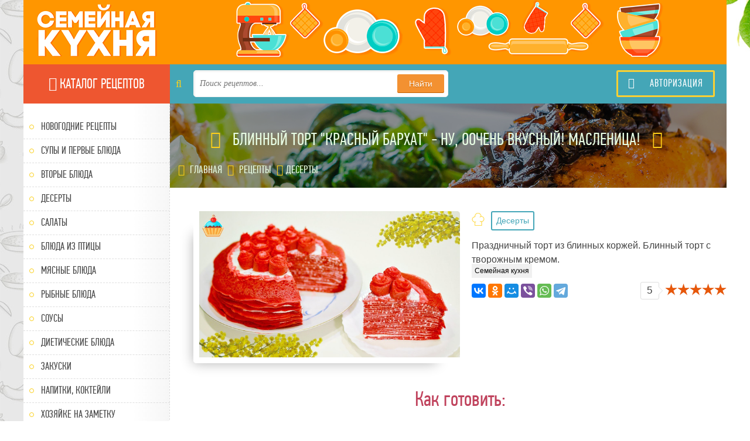

--- FILE ---
content_type: text/html; charset=UTF-8
request_url: https://familykuhnya.com/recipes/deserty/blinnyj_tort_krasnyj_barkhat_nu_oochen_vkusnyj_maslenica/4-1-0-761
body_size: 16241
content:
<!DOCTYPE html>
<html lang="ru">
<head>
<title>Блинный торт &quot;КРАСНЫЙ БАРХАТ&quot; - ну, оОчень вкусный! Масленица! - Семейная кухня</title>
<meta name="description" content="Праздничный торт из блинных коржей. Блинный торт с творожным кремом." />
<link rel="canonical" href="https://familykuhnya.com//recipes/deserty/blinnyj_tort_krasnyj_barkhat_nu_oochen_vkusnyj_maslenica/4-1-0-761" />
 <meta name="viewport" content="width=device-width, initial-scale=1.0" />
 <link rel="shortcut icon" href="/favicon.ico " />
 <link href="/style/styles.css" type="text/css" rel="stylesheet" />
 <link href="/style/engine.css" type="text/css" rel="stylesheet" />
 <link href="/style/font-awesome.css" type="text/css" rel="stylesheet" />
 <!--[if lt IE 9]><script src="//html5shiv.googlecode.com/svn/trunk/html5.js"></script><![endif]-->
 <meta property="og:title" content="Блинный торт &quot;КРАСНЫЙ БАРХАТ&quot; - ну, оОчень вкусный! Масленица!" />
<meta property="og:description" content="Праздничный торт из блинных коржей. Блинный торт с творожным кремом." />
<meta property="og:image" content="/_ld/7/98340765.jpg" />
<meta property="og:url" content="https://familykuhnya.com//recipes/deserty/blinnyj_tort_krasnyj_barkhat_nu_oochen_vkusnyj_maslenica/4-1-0-761" />
<meta property="og:site_name" content="Семейная Кухня - Официальный сайт" />
 <meta name="twitter:site" content="Семейная Кухня - Официальный сайт" />
<meta name="twitter:title" content="Блинный торт &quot;КРАСНЫЙ БАРХАТ&quot; - ну, оОчень вкусный! Масленица!" />
<meta name="twitter:description" content="Праздничный торт из блинных коржей. Блинный торт с творожным кремом." />
 <link rel="publisher" href="https://plus.google.com/u/0/106549987558331236427" />
<meta itemprop="name" content="Блинный торт &quot;КРАСНЫЙ БАРХАТ&quot; - ну, оОчень вкусный! Масленица!" />
<meta itemprop="description" content="Праздничный торт из блинных коржей. Блинный торт с творожным кремом." />
<meta itemprop="image" content="/_ld/7/98340765.jpg" />

<!-- Google -->
<script src="https://apis.google.com/js/platform.js"></script>
<script async src="//pagead2.googlesyndication.com/pagead/js/adsbygoogle.js"></script>
<script>
  (function(i,s,o,g,r,a,m){i['GoogleAnalyticsObject']=r;i[r]=i[r]||function(){
  (i[r].q=i[r].q||[]).push(arguments)},i[r].l=1*new Date();a=s.createElement(o),
  m=s.getElementsByTagName(o)[0];a.async=1;a.src=g;m.parentNode.insertBefore(a,m)
  })(window,document,'script','//www.google-analytics.com/analytics.js','ga');
  ga('create', 'UA-68610003-1', 'auto');
  ga('send', 'pageview');
</script>



	<link rel="stylesheet" href="/.s/src/base.min.css?v=221108" />
	<link rel="stylesheet" href="/.s/src/layer7.min.css?v=221108" />

	<script src="/.s/src/jquery-1.12.4.min.js"></script>
	
	<script src="/.s/src/uwnd.min.js?v=221108"></script>
	<script src="//s729.ucoz.net/cgi/uutils.fcg?a=uSD&ca=2&ug=999&isp=1&r=0.295995331091955"></script>
	<link rel="stylesheet" href="/.s/src/ulightbox/ulightbox.min.css" />
	<link rel="stylesheet" href="/.s/src/socCom.min.css" />
	<link rel="stylesheet" href="/.s/src/social.css" />
	<script src="/.s/src/ulightbox/ulightbox.min.js"></script>
	<script src="/.s/src/socCom.min.js"></script>
	<script src="//sys000.ucoz.net/cgi/uutils.fcg?a=soc_comment_get_data&site=ffamilykuhnya"></script>
	<script async defer src="https://www.google.com/recaptcha/api.js?onload=reCallback&render=explicit&hl=ru"></script>
	<script>
/* --- UCOZ-JS-DATA --- */
window.uCoz = {"layerType":7,"country":"US","ssid":"364340173167677567224","sign":{"7287":"Перейти на страницу с фотографией.","3125":"Закрыть","5255":"Помощник","7253":"Начать слайд-шоу","7252":"Предыдущий","7254":"Изменить размер","5458":"Следующий","7251":"Запрошенный контент не может быть загружен. Пожалуйста, попробуйте позже."},"uLightboxType":1,"site":{"domain":"familykuhnya.com","host":"familykuhnya.ucoz.org","id":"ffamilykuhnya"},"language":"ru","module":"load"};
/* --- UCOZ-JS-CODE --- */

		function eRateEntry(select, id, a = 65, mod = 'load', mark = +select.value, path = '', ajax, soc) {
			if (mod == 'shop') { path = `/${ id }/edit`; ajax = 2; }
			( !!select ? confirm(select.selectedOptions[0].textContent.trim() + '?') : true )
			&& _uPostForm('', { type:'POST', url:'/' + mod + path, data:{ a, id, mark, mod, ajax, ...soc } });
		}

		function updateRateControls(id, newRate) {
			let entryItem = self['entryID' + id] || self['comEnt' + id];
			let rateWrapper = entryItem.querySelector('.u-rate-wrapper');
			if (rateWrapper && newRate) rateWrapper.innerHTML = newRate;
			if (entryItem) entryItem.querySelectorAll('.u-rate-btn').forEach(btn => btn.remove())
		}
 function uSocialLogin(t) {
			var params = {"google":{"width":700,"height":600},"ok":{"height":390,"width":710},"facebook":{"height":520,"width":950},"yandex":{"width":870,"height":515},"vkontakte":{"height":400,"width":790}};
			var ref = escape(location.protocol + '//' + ('familykuhnya.com' || location.hostname) + location.pathname + ((location.hash ? ( location.search ? location.search + '&' : '?' ) + 'rnd=' + Date.now() + location.hash : ( location.search || '' ))));
			window.open('/'+t+'?ref='+ref,'conwin','width='+params[t].width+',height='+params[t].height+',status=1,resizable=1,left='+parseInt((screen.availWidth/2)-(params[t].width/2))+',top='+parseInt((screen.availHeight/2)-(params[t].height/2)-20)+'screenX='+parseInt((screen.availWidth/2)-(params[t].width/2))+',screenY='+parseInt((screen.availHeight/2)-(params[t].height/2)-20));
			return false;
		}
		function TelegramAuth(user){
			user['a'] = 9; user['m'] = 'telegram';
			_uPostForm('', {type: 'POST', url: '/index/sub', data: user});
		}
function loginPopupForm(params = {}) { new _uWnd('LF', ' ', -250, -100, { closeonesc:1, resize:1 }, { url:'/index/40' + (params.urlParams ? '?'+params.urlParams : '') }) }
function reCallback() {
		$('.g-recaptcha').each(function(index, element) {
			element.setAttribute('rcid', index);
			
		if ($(element).is(':empty') && grecaptcha.render) {
			grecaptcha.render(element, {
				sitekey:element.getAttribute('data-sitekey'),
				theme:element.getAttribute('data-theme'),
				size:element.getAttribute('data-size')
			});
		}
	
		});
	}
	function reReset(reset) {
		reset && grecaptcha.reset(reset.previousElementSibling.getAttribute('rcid'));
		if (!reset) for (rel in ___grecaptcha_cfg.clients) grecaptcha.reset(rel);
	}
/* --- UCOZ-JS-END --- */
</script>

	<style>.UhideBlock{display:none; }</style>
	<script type="text/javascript">new Image().src = "//counter.yadro.ru/hit;noadsru?r"+escape(document.referrer)+(screen&&";s"+screen.width+"*"+screen.height+"*"+(screen.colorDepth||screen.pixelDepth))+";u"+escape(document.URL)+";"+Date.now();</script>
</head>

<body>

<div class="all-wrap">
 <div class="wrap clearfix">

 <aside class="left-box">
 <!--U1CLEFTER1Z--><a href="/" class="logo-box" title="На главную"><img src='/images/logo.png' alt='Семейная Кухня' title='Семейная Кухня' ></a>
<a href='/recipes/' class='title-line-nav'><div class='title-nav'><i class="fa fa-tasks" aria-hidden="true"></i>
Каталог рецептов</a></div>
 <nav class="main-nav"> <!-- главное меню -->
 <ul class="main-menu">
 <li><a href="/recipes/novogodnie_recepty/1">Новогодние рецепты</a></li> <!-- простой пункт -->
 <li><a href="/recipes/supy_i_pervye_bljuda/2">Супы и первые блюда</a> </li> 
 <li><a href="/recipes/vtorye_bljuda/3">Вторые блюда</a></li>
 <li><a href="/recipes/deserty/4">Десерты</a></li>
 <li><a href="/recipes/salaty/5">Салаты</a></li>
 <li><a href="/recipes/bljuda_iz_pticy/6">Блюда из птицы</a></li>
 <li><a href="/recipes/mjasnye_bljuda/7">Мясные блюда</a></li>
 <li><a href="/recipes/rybnye_bljuda/8">Рыбные блюда</a></li>
 <li><a href="/recipes/sousy/9">Соусы</a></li>
 <li><a href="/recipes/dieticheskie_bljuda/10">Диетические блюда</a></li>
 <li><a href="/recipes/zakuski/11">Закуски</a></li>
 <li><a href="/recipes/napitki_koktejli/12">Напитки, коктейли</a></li>
 <li><a href="/recipes/khozjajke_na_zametku/13">Хозяйке на заметку</a></li>
 <li><a href="/recipes/recepty_testa/14">Рецепты теста</a></li>
 </ul>
 </nav>
<a href='https://www.youtube.com/channel/UCnLm2fpeBqs3alj_MSEl9WQ' target='_blank' class='forumlink youtubelink'><i class="fa fa-youtube-square" aria-hidden="true"></i>
 МЫ на Youtube</a>
<a href='/forum' class='forumlink'><i class="fa fa-comments" aria-hidden="true"></i> Кулинарный форум</a>

 <div class="sb-rkl">
 <div id="DZSOGN0GkDWRnmZ8cbvH" data-type="0" class="blockOfO1b2l3" ></div>
 </div>

 <div class="sb-box">
	<div class="sb-content" style="text-align: center;">
		<!-- admitad.banner: 6bokavop7z658d151abff3fd457f6f Шефмаркет -->
        	<a target="_blank" rel="nofollow" href="https://fas.st/oxkqfq"><img width="200" height="300" border="0" src="https://ad.admitad.com/b/zsjytir5va658d151abff3fd457f6f/" alt="Шефмаркет"/></a>
        <!-- /admitad.banner -->
	</div>
 </div>

 <div class="sb-box">
 <div class="sb-title"><i class="fa fa-star-o"></i> Популярные рецепты</div>
 <div class="sb-content"><a class="top-item clearfix" href="https://familykuhnya.com/recipes/novogodnie_recepty/farshirovannye_shampinony_vkusnaja_zakuska/1-1-0-918">  <div class="top-img"><img src="/_ld/9/14414260.webp" alt="Фаршированные шампиньоны - вкусная закуска." /></div>  <div class="top-info">  <div class="top-title">Фаршированные шампиньоны - вкусная закуска.</div>  Новогодние рецепты  </div> </a><a class="top-item clearfix" href="https://familykuhnya.com/recipes/novogodnie_recepty/shokoladnyj_lenivyj_napoleon_s_chernoj_smorodinoj_na_novyj_god_bystryj_variant_torta_na_prazdnik/1-1-0-917">  <div class="top-img"><img src="/_ld/9/20448022.webp" alt="Шоколадный ленивый НАПОЛЕОН с черной смородиной на Новый год. Быстрый вариант торта на праздник." /></div>  <div class="top-info">  <div class="top-title">Шоколадный ленивый НАПОЛЕОН с черной смородиной на Новый год. Быстрый вариант торта на праздник.</div>  Новогодние рецепты  </div> </a><a class="top-item clearfix" href="https://familykuhnya.com/recipes/novogodnie_recepty/kholodnaja_mjasnaja_zakuska_dlja_prazdnichnogo_stola_kholodnyj_shashlyk/1-1-0-916">  <div class="top-img"><img src="/_ld/9/56387879.webp" alt="Холодная мясная закуска для праздничного стола. Холодный ШАШЛЫК." /></div>  <div class="top-info">  <div class="top-title">Холодная мясная закуска для праздничного стола. Холодный ШАШЛЫК.</div>  Новогодние рецепты  </div> </a><a class="top-item clearfix" href="https://familykuhnya.com/recipes/novogodnie_recepty/salat_okhotnichij_nu_oochen_vkusnyj/1-1-0-915">  <div class="top-img"><img src="/_ld/9/04280929.webp" alt="Салат Охотничий - ну, оОчень вкусный!" /></div>  <div class="top-info">  <div class="top-title">Салат Охотничий - ну, оОчень вкусный!</div>  Новогодние рецепты  </div> </a><a class="top-item clearfix" href="https://familykuhnya.com/recipes/novogodnie_recepty/salat_kupecheskij_dlja_prazdnichnogo_stola_nu_oochen_vkusnyj/1-1-0-914">  <div class="top-img"><img src="/_ld/9/12166707.webp" alt="Салат &quot;КУПЕЧЕСКИЙ&quot; для праздничного стола - ну, оОчень вкусный!" /></div>  <div class="top-info">  <div class="top-title">Салат &quot;КУПЕЧЕСКИЙ&quot; для праздничного стола - ну, оОчень вкусный!</div>  Новогодние рецепты  </div> </a></div>
 </div>

 <div class="sb-box">
 <div class="sb-title"><i class="fa fa-tags"></i> Облако тегов</div>
 <div class="sb-content bottom-tags full-list-tags"><noindex><a style="font-size:8pt;" href="/search/%D0%BA%D1%83%D1%80%D0%B8%D0%BD%D0%B0%D1%8F%20%D0%B3%D1%80%D1%83%D0%B4%D0%BA%D0%B0/" rel="nofollow" class="eTag eTagGr8">куриная грудка</a> <a style="font-size:18pt;" href="/search/%D0%B7%D0%B0%D0%BA%D1%83%D1%81%D0%BA%D0%B0/" rel="nofollow" class="eTag eTagGr18">закуска</a> <a style="font-size:12pt;" href="/search/%D1%81%D0%B0%D0%BB%D0%B0%D1%82/" rel="nofollow" class="eTag eTagGr12">салат</a> <a style="font-size:25pt;" href="/search/%D0%B2%20%D0%B4%D1%83%D1%85%D0%BE%D0%B2%D0%BA%D0%B5/" rel="nofollow" class="eTag eTagGr25">в духовке</a> <a style="font-size:13pt;" href="/search/%D0%9A%D0%B0%D1%80%D1%82%D0%BE%D1%84%D0%B5%D0%BB%D1%8C/" rel="nofollow" class="eTag eTagGr13">Картофель</a> <a style="font-size:13pt;" href="/search/%D1%8F%D0%B9%D1%86%D0%B0/" rel="nofollow" class="eTag eTagGr13">яйца</a> <a style="font-size:9pt;" href="/search/%D0%B3%D1%80%D0%B8%D0%B1%D1%8B/" rel="nofollow" class="eTag eTagGr9">грибы</a> <a style="font-size:8pt;" href="/search/%D0%BA%D0%B0%D0%BF%D1%83%D1%81%D1%82%D0%B0/" rel="nofollow" class="eTag eTagGr8">капуста</a> <a style="font-size:10pt;" href="/search/%D0%9F%D0%BE%D0%BC%D0%B8%D0%B4%D0%BE%D1%80%D1%8B/" rel="nofollow" class="eTag eTagGr10">Помидоры</a> <a style="font-size:9pt;" href="/search/%D0%BC%D0%B0%D0%B9%D0%BE%D0%BD%D0%B5%D0%B7/" rel="nofollow" class="eTag eTagGr9">майонез</a> <a style="font-size:9pt;" href="/search/%D1%82%D0%B2%D0%BE%D1%80%D0%BE%D0%B3/" rel="nofollow" class="eTag eTagGr9">творог</a> <a style="font-size:21pt;" href="/search/%D0%B4%D0%B5%D1%81%D0%B5%D1%80%D1%82/" rel="nofollow" class="eTag eTagGr21">десерт</a> <a style="font-size:10pt;" href="/search/%D0%B2%D1%8B%D0%BF%D0%B5%D1%87%D0%BA%D0%B0/" rel="nofollow" class="eTag eTagGr10">выпечка</a> <a style="font-size:9pt;" href="/search/%D0%BF%D0%B5%D1%87%D0%B5%D0%BD%D1%8C%D0%B5/" rel="nofollow" class="eTag eTagGr9">печенье</a> <a style="font-size:14pt;" href="/search/%D1%81%D0%BB%D0%B8%D0%B2%D0%BE%D1%87%D0%BD%D0%BE%D0%B5%20%D0%BC%D0%B0%D1%81%D0%BB%D0%BE/" rel="nofollow" class="eTag eTagGr14">сливочное масло</a> <a style="font-size:10pt;" href="/search/%D1%81%D0%BB%D0%B8%D0%B2%D0%BA%D0%B8/" rel="nofollow" class="eTag eTagGr10">сливки</a> <a style="font-size:9pt;" href="/search/%D0%A2%D0%BE%D1%80%D1%82/" rel="nofollow" class="eTag eTagGr9">Торт</a> <a style="font-size:11pt;" href="/search/%D0%BC%D0%BE%D1%80%D0%BA%D0%BE%D0%B2%D1%8C/" rel="nofollow" class="eTag eTagGr11">морковь</a> <a style="font-size:11pt;" href="/search/%D1%81%D1%8B%D1%80/" rel="nofollow" class="eTag eTagGr11">сыр</a> <a style="font-size:9pt;" href="/search/%D0%B1%D0%BE%D0%BB%D0%B3%D0%B0%D1%80%D1%81%D0%BA%D0%B8%D0%B9%20%D0%BF%D0%B5%D1%80%D0%B5%D1%86/" rel="nofollow" class="eTag eTagGr9">болгарский перец</a> <a style="font-size:12pt;" href="/search/%D0%BB%D1%83%D0%BA/" rel="nofollow" class="eTag eTagGr12">лук</a> <a style="font-size:9pt;" href="/search/%D1%81%D0%BC%D0%B5%D1%82%D0%B0%D0%BD%D0%B0/" rel="nofollow" class="eTag eTagGr9">сметана</a> <a style="font-size:12pt;" href="/search/%D0%BC%D0%BE%D0%BB%D0%BE%D0%BA%D0%BE/" rel="nofollow" class="eTag eTagGr12">молоко</a> <a style="font-size:8pt;" href="/search/%D1%81%D0%B0%D1%85%D0%B0%D1%80/" rel="nofollow" class="eTag eTagGr8">сахар</a> <a style="font-size:14pt;" href="/search/%D0%BC%D1%83%D0%BA%D0%B0/" rel="nofollow" class="eTag eTagGr14">мука</a> </noindex></div>
 </div>


 <div class="sb-box"> <div class="sb-content bottom-tags full-list-tags">
<div class="fb-page" data-href="https://www.facebook.com/familykuhnya/" data-height="400" data-small-header="false" data-adapt-container-width="true" data-hide-cover="false" data-show-facepile="true"><blockquote cite="https://www.facebook.com/familykuhnya/" class="fb-xfbml-parse-ignore"><a href="https://www.facebook.com/familykuhnya/">Семейная кухня / Family Kitchen</a></blockquote></div>
<div id="fb-root"></div>
<script>(function(d, s, id) {
 var js, fjs = d.getElementsByTagName(s)[0];
 if (d.getElementById(id)) return;
 js = d.createElement(s); js.id = id;
 js.src = 'https://connect.facebook.net/ru_RU/sdk.js#xfbml=1&version=v2.11';
 fjs.parentNode.insertBefore(js, fjs);
}(document, 'script', 'facebook-jssdk'));</script>
</div></div>


 <div class="sb-box"> <div class="sb-content bottom-tags full-list-tags">
<div id="ok_group_widget"></div>
<script>
!function (d, id, did, st) {
 var js = d.createElement("script");
 js.src = "https://connect.ok.ru/connect.js";
 js.onload = js.onreadystatechange = function () {
 if (!this.readyState || this.readyState == "loaded" || this.readyState == "complete") {
 if (!this.executed) {
 this.executed = true;
 setTimeout(function () {
 OK.CONNECT.insertGroupWidget(id,did,st);
 }, 0);
 }
 }}
 d.documentElement.appendChild(js);
}(document,"ok_group_widget","52473250906322",'{"width":228,"height":285}');
</script>

</div></div><!--/U1CLEFTER1Z-->
 </aside>
 <!-- end left-box -->
 
 <div class="right-box">
 <!--U1AHEADER1Z--><div class='topline' onclick='location="/"'></div>
<div class="top-bar">
 <div class="search-wrap">
 <i class="fa fa-search"></i>
 <form id="quicksearch" method="get" action="/search/">
 <input type="hidden" name="do" value="search" />
 <input type="hidden" name="subaction" value="search" />
 <div class="search-box">
 <input id="story" name="q" placeholder="Поиск рецептов..." type="text" />
 <button type="submit" title="Найти">Найти</button>
 </div>
 </form>
 </div>
 <span class="show-login">
 
 <i class="fa fa-sign-in"></i> Авторизация
 
 </span>
 </div><!--/U1AHEADER1Z-->
 <!-- end top-bar -->
 
 <div class="content-box">
 
 
 <div class="full-wrap clearfix">

<article class="full-box clearfix" itemscope itemtype="http://schema.org/Recipe">

 <header class="vkusno-wrap full-header">
 <h1 class="vkusno-title" data-cat="" itemprop="name">
 <i class="fa fa-spoon"></i>Блинный торт &quot;КРАСНЫЙ БАРХАТ&quot; - ну, оОчень вкусный! Масленица!<i class="fa fa-cutlery"></i>
 </h1>
 
 <div class='page-brerad-crumb' >
 <div class="bcrumbs-box" itemscope="" itemtype="http://schema.org/BreadcrumbList">
 
 <span itemscope="" itemprop="itemListElement" itemtype="http://schema.org/ListItem"> <i class="fa fa-map-marker"></i> <a href='/' itemprop="item"><span itemprop="name" >Главная </span> <meta itemprop="position" content="1"></a></span>
 <span itemscope="" itemprop="itemListElement" itemtype="http://schema.org/ListItem"><i class="fa fa-angle-double-right" aria-hidden="true" ></i> <a href='/recipes' itemprop="item"><span itemprop="name">Рецепты</span> <meta itemprop="position" content="2"></a></span>
 <span itemscope="" itemprop="itemListElement" itemtype="http://schema.org/ListItem" > <i class="fa fa-angle-double-right" aria-hidden="true"></i><a href='/recipes/deserty/4' itemprop="item"><span itemprop="name">Десерты</span> <meta itemprop="position" content="3"></a></span>
 
 </div>
 </div>
 </header>
 
 <div class="full-section-one clearfix">
 
 <div class="full-img"><img src="/_ld/7/98340765.jpg" alt="Блинный торт &quot;КРАСНЫЙ БАРХАТ&quot; - ну, оОчень вкусный! Масленица!" title='Блинный торт &quot;КРАСНЫЙ БАРХАТ&quot; - ну, оОчень вкусный! Масленица!' itemprop="image" /></div>
 
 <div class="full-desc">
 
 <div class="day-avtor-rating clearfix">
 <div class="day-avtor"><span class="ignore-select"><a href="/recipes/deserty/4" class="entAllCats">Десерты</a></span></div>
 </div>
 
 <div class="full-text clearfix" itemprop="description">
Праздничный торт из блинных коржей. Блинный торт с творожным кремом. </div>
 
 <span itemprop="author" class='hide'>Семейная кухня</span>
 <div class='under-descr'>
 <script src="//yastatic.net/es5-shims/0.0.2/es5-shims.min.js"></script>
<script src="//yastatic.net/share2/share.js"></script>
<div class="ya-share2" data-services="vkontakte,facebook,odnoklassniki,moimir,viber,whatsapp,telegram" data-size="m"></div>
 
 <div class="full-rating">
 <span><span class="masha_index masha_index4" ></span>5</span>
 <div class="frating-stars">
		<style type="text/css">
			.u-star-rating-21 { list-style:none; margin:0px; padding:0px; width:105px; height:21px; position:relative; background: url('/dleimages/rating.png') top left repeat-x }
			.u-star-rating-21 li{ padding:0px; margin:0px; float:left }
			.u-star-rating-21 li a { display:block;width:21px;height: 21px;line-height:21px;text-decoration:none;text-indent:-9000px;z-index:20;position:absolute;padding: 0px;overflow:hidden }
			.u-star-rating-21 li a:hover { background: url('/dleimages/rating.png') left center;z-index:2;left:0px;border:none }
			.u-star-rating-21 a.u-one-star { left:0px }
			.u-star-rating-21 a.u-one-star:hover { width:21px }
			.u-star-rating-21 a.u-two-stars { left:21px }
			.u-star-rating-21 a.u-two-stars:hover { width:42px }
			.u-star-rating-21 a.u-three-stars { left:42px }
			.u-star-rating-21 a.u-three-stars:hover { width:63px }
			.u-star-rating-21 a.u-four-stars { left:63px }
			.u-star-rating-21 a.u-four-stars:hover { width:84px }
			.u-star-rating-21 a.u-five-stars { left:84px }
			.u-star-rating-21 a.u-five-stars:hover { width:105px }
			.u-star-rating-21 li.u-current-rating { top:0 !important; left:0 !important;margin:0 !important;padding:0 !important;outline:none;background: url('/dleimages/rating.png') left bottom;position: absolute;height:21px !important;line-height:21px !important;display:block;text-indent:-9000px;z-index:1 }
		</style><script>
			var usrarids = {};
			function ustarrating(id, mark) {
				if (!usrarids[id]) {
					usrarids[id] = 1;
					$(".u-star-li-"+id).hide();
					_uPostForm('', { type:'POST', url:`/load`, data:{ a:65, id, mark, mod:'load', ajax:'2' } })
				}
			}
		</script><ul id="uStarRating761" class="uStarRating761 u-star-rating-21" title="Рейтинг: 5.0/1">
			<li id="uCurStarRating761" class="u-current-rating uCurStarRating761" style="width:100%;"></li><li class="u-star-li-761"><a href="javascript:;" onclick="ustarrating('761', 1)" class="u-one-star">1</a></li>
				<li class="u-star-li-761"><a href="javascript:;" onclick="ustarrating('761', 2)" class="u-two-stars">2</a></li>
				<li class="u-star-li-761"><a href="javascript:;" onclick="ustarrating('761', 3)" class="u-three-stars">3</a></li>
				<li class="u-star-li-761"><a href="javascript:;" onclick="ustarrating('761', 4)" class="u-four-stars">4</a></li>
				<li class="u-star-li-761"><a href="javascript:;" onclick="ustarrating('761', 5)" class="u-five-stars">5</a></li></ul></div>
 </div>
 </div>
 <div class="full-info clearfix">
 
 </div>
 </div>
 </div>
 <div class="fs-two-title">Как готовить:</div>
 
 <div class="full-section-two clearfix">
 
 <div class="full-ingr ftp-item ftp-item1">
 <div class="full-ingr-list">
 <h3 class="ingr-list-title ingr-list-title98">Ингредиенты:</h3>
 <div itemprop="ingredients">
<p>Тесто для формы 20 см:</p>
<ul>
<li>440 гр. - мука</li> 
<li>15 гр. - какао порошок</li> 
<li>1/2 ч.л. - соль</li> 
<li>7 гр. - сухие дрожжи</li> 
<li>700 мл - молоко</li> 
<li>2 шт. - яйца</li> 
<li>60 гр. - растительное масло</li> 
<li>50 гр. - сахар</li> 
<li>1 ч.л. - ванильная эссенция</li> 
<li>Пищевой красный краситель</li> 
</ul>
<p>Крем:</p>
<ul>
<li>330 гр. - сметана 25% жир.</li> 
<li>400 гр. - сыр творожный</li> 
<li>100 гр. - сахарная пудра с ванилином</li>
</ul>
</div>
 <div class='buy-button'><span>Купить</span> </div>

<!-- admitad.banner: cdcqttn9yt658d151abff3fd457f6f Шефмаркет -->
<a target="_blank" rel="nofollow" href="https://fas.st/oxkqfq"><img border="0" style="margin-bottom: 25px;" src="https://ad.admitad.com/b/cdcqttn9yt658d151abff3fd457f6f/" alt="Шефмаркет"/></a>
<!-- /admitad.banner -->
<!--U1ADSENSEING1Z--><!-- Familykuhnya.com -->
<ins class="adsbygoogle"
     style="display:block"
     data-ad-client="ca-pub-4264791681709706"
     data-ad-slot="6621578871"
     data-ad-format="auto"></ins>
<script>
(adsbygoogle = window.adsbygoogle || []).push({});
</script><!--/U1ADSENSEING1Z-->

 </div>
 
 </div>
 <div class='ftp-item'>
 <div class="ingr-list-title">Процесс приготовления:</div>
 <div class="full-gotov" itemprop="recipeInstructions">
 <ol>
<li><p>В глубокой миске соединяем все сыпучие продукты через сито: муку и какао порошок. Добавляем соль и сухие дрожжи. Слегка перемешиваем.</p><!--IMG2--><a href="/_ld/7/95891007.jpg" class="ulightbox" target="_blank" title="Нажмите для просмотра в полном размере..."><img style="margin:0;padding:0;border:0;" src="/_ld/7/s95891007.jpg" align="" /></a><!--IMG2--></li>
<li><p>Молоко в ковшике ставим на огонь нагреваться до 35-40 градусов. В другую глубокую миску разбиваем 2 яйца. Добавляем ванильную эссенцию и обычный сахар. Перемешиваем блендером. Молоко нагрелось. Переливаем его в миску с яйцами. Размешиваем блендером до полного растворения сахара.</p><!--IMG3--><a href="/_ld/7/58006682.jpg" class="ulightbox" target="_blank" title="Нажмите для просмотра в полном размере..."><img style="margin:0;padding:0;border:0;" src="/_ld/7/s58006682.jpg" align="" /></a><!--IMG3--></li>
<li><p>Полученную жидкость вливаем в муку и замешиваем тесто. Должно получиться жидкое тесто для блинов. </p><!--IMG4--><a href="/_ld/7/07840661.jpg" class="ulightbox" target="_blank" title="Нажмите для просмотра в полном размере..."><img style="margin:0;padding:0;border:0;" src="/_ld/7/s07840661.jpg" align="" /></a><!--IMG4--></li>
<li><p>Добавляем пищевой краситель. Перемешиваем до однородности. </p><!--IMG5--><a href="/_ld/7/27372085.jpg" class="ulightbox" target="_blank" title="Нажмите для просмотра в полном размере..."><img style="margin:0;padding:0;border:0;" src="/_ld/7/s27372085.jpg" align="" /></a><!--IMG5--></li>
<li><p>Добавляем растительное масло. Перемешиваем блендером. Тесто готово. Накрываем пищевой пленкой и убираем в теплое место. </p><!--IMG6--><a href="/_ld/7/00286116.jpg" class="ulightbox" target="_blank" title="Нажмите для просмотра в полном размере..."><img style="margin:0;padding:0;border:0;" src="/_ld/7/s00286116.jpg" align="" /></a><!--IMG6--></li>
<li><p>Прошел 1 час. Тесто хорошо поднялось. Снимаем пленку и перемешиваем венчиком. </p><!--IMG7--><a href="/_ld/7/20977625.jpg" class="ulightbox" target="_blank" title="Нажмите для просмотра в полном размере..."><img style="margin:0;padding:0;border:0;" src="/_ld/7/s20977625.jpg" align="" /></a><!--IMG7--></li>
<li><p>Ставим сковороду на огонь. Разогреваем ее, смазываем растительным маслом один раз. Жарим блинчики. </p><!--IMG8--><a href="/_ld/7/81039928.jpg" class="ulightbox" target="_blank" title="Нажмите для просмотра в полном размере..."><img style="margin:0;padding:0;border:0;" src="/_ld/7/s81039928.jpg" align="" /></a><!--IMG8--></li>
<li><p>Приготовим крем. В чашу миксера перекладываем творожный сыр, добавляем сметану. Перемешиваем миксером на маленьких оборотах. Добавляем сахарную пудру с ванилином. Перемешиваем и немного взбиваем. </p><!--IMG9--><a href="/_ld/7/29736862.jpg" class="ulightbox" target="_blank" title="Нажмите для просмотра в полном размере..."><img style="margin:0;padding:0;border:0;" src="/_ld/7/s29736862.jpg" align="" /></a><!--IMG9--></li>
<li><p>Крем готов. </p><!--IMG10--><a href="/_ld/7/44526322.jpg" class="ulightbox" target="_blank" title="Нажмите для просмотра в полном размере..."><img style="margin:0;padding:0;border:0;" src="/_ld/7/s44526322.jpg" align="" /></a><!--IMG10--></li>
<li><p>Собираем торт. Блюдо смазываем небольшим количеством крема. Кладем блинчик. Смазываем его кремом, не доходя до краев. Так поступаем со всеми блинами. </p><!--IMG11--><a href="/_ld/7/36054127.jpg" class="ulightbox" target="_blank" title="Нажмите для просмотра в полном размере..."><img style="margin:0;padding:0;border:0;" src="/_ld/7/s36054127.jpg" align="" /></a><!--IMG11--></li>
<li><p>Для украшения оставляем немного крема и 2 блина. Верхний блин намазываем кремом только центр.</p><!--IMG12--><a href="/_ld/7/26546436.jpg" class="ulightbox" target="_blank" title="Нажмите для просмотра в полном размере..."><img style="margin:0;padding:0;border:0;" src="/_ld/7/s26546436.jpg" align="" /></a><!--IMG12--></li>
<li><p>В оставшийся крем добавляем пищевой краситель. Перемешиваем до однородности. Два блинчика, которые оставили для украшения, смазываем кремом. Заворачиваем в рулет.</p><!--IMG13--><a href="/_ld/7/60272857.jpg" class="ulightbox" target="_blank" title="Нажмите для просмотра в полном размере..."><img style="margin:0;padding:0;border:0;" src="/_ld/7/s60272857.jpg" align="" /></a><!--IMG13--></li>
<li><p>Нарезаем толщиной 1,5 см. Формируем розочку, немного выдавливая низ.</p><!--IMG14--><a href="/_ld/7/81317140.jpg" class="ulightbox" target="_blank" title="Нажмите для просмотра в полном размере..."><img style="margin:0;padding:0;border:0;" src="/_ld/7/s81317140.jpg" align="" /></a><!--IMG14--></li>
<li><p>Розочками из блинов украшаем торт. Наше блюдо готово.</p><!--IMG15--><a href="/_ld/7/96950892.jpg" class="ulightbox" target="_blank" title="Нажмите для просмотра в полном размере..."><img style="margin:0;padding:0;border:0;" src="/_ld/7/s96950892.jpg" align="" /></a><!--IMG15--></li>
<li><p>Приятного аппетита. </p><!--IMG16--><a href="/_ld/7/25022971.jpg" class="ulightbox" target="_blank" title="Нажмите для просмотра в полном размере..."><img style="margin:0;padding:0;border:0;" src="/_ld/7/s25022971.jpg" align="" /></a><!--IMG16--></li>
 </ol>
</div>
 </div>
 
 
 
 
 
 

 
 <div class="ingr-list-title video-tt">Видеорецепт:</div>
 <div class='video-recipe'>
 <iframe width="854" height="480" src="https://www.youtube.com/embed/psb2QioO-4M" frameborder="0" allowfullscreen></iframe>

 </div>
 
 </div>
 
 
 <div class="full-catlist full-list-tags">
 <div class="ingr-list-title">Теги:</div>
 <noindex><a href="/search/%D1%81%D0%BC%D0%B5%D1%82%D0%B0%D0%BD%D0%B0/" rel="nofollow" class="eTag">сметана</a>, <a href="/search/%D0%9A%D0%B0%D0%BA%D0%B0%D0%BE%20%D0%BF%D0%BE%D1%80%D0%BE%D1%88%D0%BE%D0%BA/" rel="nofollow" class="eTag">Какао порошок</a>, <a href="/search/%D0%BC%D1%83%D0%BA%D0%B0/" rel="nofollow" class="eTag">мука</a>, <a href="/search/%D0%A1%D1%83%D1%85%D0%B8%D0%B5%20%D0%B4%D1%80%D0%BE%D0%B6%D0%B6%D0%B8/" rel="nofollow" class="eTag">Сухие дрожжи</a>, <a href="/search/%D1%81%D1%8B%D1%80%20%D1%82%D0%B2%D0%BE%D1%80%D0%BE%D0%B6%D0%BD%D1%8B%D0%B9/" rel="nofollow" class="eTag">сыр творожный</a>, <a href="/search/%D0%BF%D0%B8%D1%89%D0%B5%D0%B2%D0%BE%D0%B9%20%D0%BA%D1%80%D0%B0%D1%81%D0%BD%D1%8B%D0%B9%20%D0%BA%D1%80%D0%B0%D1%81%D0%B8%D1%82%D0%B5%D0%BB%D1%8C/" rel="nofollow" class="eTag">пищевой красный краситель</a>, <a href="/search/%D0%A2%D0%B5%D1%81%D1%82%D0%BE%20%D0%B4%D0%BB%D1%8F%20%D0%B1%D0%BB%D0%B8%D0%BD%D0%BE%D0%B2/" rel="nofollow" class="eTag">Тесто для блинов</a>, <a href="/search/%D0%BA%20%D1%87%D0%B0%D1%8E/" rel="nofollow" class="eTag">к чаю</a>, <a href="/search/%D0%A2%D0%BE%D1%80%D1%82/" rel="nofollow" class="eTag">Торт</a>, <a href="/search/%D1%8F%D0%B9%D1%86%D0%B0/" rel="nofollow" class="eTag">яйца</a>, <a href="/search/%D0%BC%D0%BE%D0%BB%D0%BE%D0%BA%D0%BE/" rel="nofollow" class="eTag">молоко</a>, <a href="/search/%D0%91%D0%BB%D0%B8%D0%BD%D0%BD%D0%BE%D0%B5%20%D1%82%D0%B5%D1%81%D1%82%D0%BE/" rel="nofollow" class="eTag">Блинное тесто</a></noindex>
 </div>
 
 
 
 <div class="vkusno-wrap rel-wrap"> 
 <div class="rel-box"> 
 <div class="vkusno-title">
 <i class="fa fa-spoon"></i>Похожие рецепты<i class="fa fa-cutlery"></i>
 </div>
 <div class="rel-inner clearfix"> 
<a class="rel-item" href="https://familykuhnya.com/recipes/supy_i_pervye_bljuda/ukha_iz_semgi_nu_oochen_vkusnaja/2-1-0-181">  <div class="rel-img"> <img src="/_ld/1/02567180.jpg" alt="Уха из Семги - Ну, оОчень вкусная" /> </div>  <div class="rel-title"> Уха из Семги - Ну, оОчень вкусная </div>  </a><a class="rel-item" href="https://familykuhnya.com/recipes/napitki_koktejli/kak_prigotovit_koktejli_snickers_mars_bounty_m_m_39_s_skittles_v_domashnikh_uslovijakh/12-1-0-654">  <div class="rel-img"> <img src="/_ld/6/72467312.jpg" alt="Как приготовить коктейли SNICKERS, MARS, BOUNTY, M&M&#39;s, SKITTLES в домашних условиях." /> </div>  <div class="rel-title"> Как приготовить коктейли SNICKERS, MARS, BOUNTY, M&M&#39;s, SKITTLES в... </div>  </a><a class="rel-item" href="https://familykuhnya.com/recipes/novogodnie_recepty/pelmeni_babushkiny_nu_oochen_vkusnye/1-1-0-129">  <div class="rel-img"> <img src="/_ld/1/31884293.jpg" alt="Пельмени Бабушкины - Ну, оОчень вкусные" /> </div>  <div class="rel-title"> Пельмени Бабушкины - Ну, оОчень вкусные </div>  </a><a class="rel-item" href="https://familykuhnya.com/recipes/deserty/grushevyj_tart_taten_grushevyj_pirog_nu_oochen_vkusnyj/4-1-0-432">  <div class="rel-img"> <img src="/_ld/4/34449368.jpg" alt="ГРУШЕВЫЙ ТАРТ ТАТЕН / Грушевый пирог - ну, оОчень вкусный!" /> </div>  <div class="rel-title"> ГРУШЕВЫЙ ТАРТ ТАТЕН / Грушевый пирог - ну, оОчень вкусный! </div>  </a>
 </div>
 </div>
 </div>
 
 
</article>

<div class="comments-wrap">
 <div class="comm-title">Комментируют</div>
 

<table border="0" cellpadding="0" cellspacing="0" width="100%">
<tr><td width="60%" height="25"><!--<s5183>-->Всего комментариев<!--</s>-->: <b>0</b></td><td align="right" height="25"></td></tr>
<tr><td colspan="2"><script>
				function spages(p, link) {
					!!link && location.assign(atob(link));
				}
			</script>
			<div id="comments"></div>
			<div id="newEntryT"></div>
			<div id="allEntries"></div>
			<div id="newEntryB"></div>
			<script>
				(function() {
					'use strict';
					var commentID = ( /comEnt(\d+)/.exec(location.hash) || {} )[1];
					if (!commentID) {
						return window.console && console.info && console.info('comments, goto page', 'no comment id');
					}
					var selector = '#comEnt' + commentID;
					var target = $(selector);
					if (target.length) {
						$('html, body').animate({
							scrollTop: ( target.eq(0).offset() || { top: 0 } ).top
						}, 'fast');
						return window.console && console.info && console.info('comments, goto page', 'found element', selector);
					}
					$.get('/index/802', {
						id: commentID
					}).then(function(response) {
						if (!response.page) {
							return window.console && console.warn && console.warn('comments, goto page', 'no page within response', response);
						}
						spages(response.page);
						setTimeout(function() {
							target = $(selector);
							if (!target.length) {
								return window.console && console.warn && console.warn('comments, goto page', 'comment element not found', selector);
							}
							$('html, body').animate({
								scrollTop: ( target.eq(0).offset() || { top: 0 } ).top
							}, 'fast');
							return window.console && console.info && console.info('comments, goto page', 'scrolling to', selector);
						}, 500);
					}, function(response) {
						return window.console && console.error && console.error('comments, goto page', response.responseJSON);
					});
				})();
			</script>
		</td></tr>
<tr><td colspan="2" align="center"></td></tr>
<tr><td colspan="2" height="10"></td></tr>
</table>

</div>

<div class="add-com">
 <div class="add-com-but"><i class="fa fa-comments-o"></i>Комментировать</div> 
 

<form name="socail_details" id="socail_details" onsubmit="return false;">
						   <input type="hidden" name="social" value="">
						   <input type="hidden" name="data" value="">
						   <input type="hidden" name="id" value="761">
						   <input type="hidden" name="ssid" value="364340173167677567224">
					   </form><div id="postFormContent" class="">
		<form method="post" name="addform" id="acform" action="/index/" onsubmit="return addcom(this)" class="load-com-add" data-submitter="addcom"><script>
		function _dS(a){var b=a.split(''),c=b.pop();return b.map(function(d){var e=d.charCodeAt(0)-c;return String.fromCharCode(32>e?127-(32-e):e)}).join('')}
		var _y8M = _dS('?lqsxw#w|sh@%klgghq%#qdph@%vrv%#ydoxh@%<5;5::53<%#2A3');
		function addcom( form, data = {} ) {
			if (document.getElementById('addcBut')) {
				document.getElementById('addcBut').disabled = true;
			} else {
				try { document.addform.submit.disabled = true; } catch(e) {}
			}

			if (document.getElementById('eMessage')) {
				document.getElementById('eMessage').innerHTML = '<span style="color:#999"><img src="/.s/img/ma/m/i2.gif" border="0" align="absmiddle" width="13" height="13"> Идёт передача данных...</span>';
			}

			_uPostForm(form, { type:'POST', url:'/index/', data })
			return false
		}
document.write(_y8M);</script>
				<div class="mc-widget">
					<script>
						var socRedirect = location.protocol + '//' + ('familykuhnya.com' || location.hostname) + location.pathname + location.search + (location.hash && location.hash != '#' ? '#reloadPage,' + location.hash.substr(1) : '#reloadPage,gotoAddCommentForm' );
						socRedirect = encodeURIComponent(socRedirect);

						try{var providers = {};} catch (e) {}

						function socialRepost(entry_link, message) {
							console.log('Check witch Social network is connected.');

							var soc_type = jQuery("form#acform input[name='soc_type']").val();
							switch (parseInt(soc_type)) {
							case 101:
								console.log('101');
								var newWin = window.open('https://vk.com/share.php?url='+entry_link+'&description='+message+'&noparse=1','window','width=640,height=500,scrollbars=yes,status=yes');
							  break;
							case 102:
								console.log('102');
								var newWin = window.open('https://www.facebook.com/sharer/sharer.php?u='+entry_link+'&description='+encodeURIComponent(message),'window','width=640,height=500,scrollbars=yes,status=yes');
							  break;
							case 103:
								console.log('103');

							  break;
							case 104:
								console.log('104');

							  break;
							case 105:
								console.log('105');

							  break;
							case 106:
								console.log('106');

							  break;
							case 107:
								console.log('107');
								var newWin = window.open('https://twitter.com/intent/tweet?source=webclient&url='+entry_link+'&text='+encodeURIComponent(message)+'&callback=?','window','width=640,height=500,scrollbars=yes,status=yes');
							  break;
							case 108:
								console.log('108');

							  break;
							case 109:
								console.log('109');
								var newWin = window.open('https://plusone.google.com/_/+1/confirm?hl=en&url='+entry_link,'window','width=600,height=610,scrollbars=yes,status=yes');
							  break;
							}
						}

						function updateSocialDetails(type) {
							console.log('updateSocialDetails');
							jQuery.getScript('//sys000.ucoz.net/cgi/uutils.fcg?a=soc_comment_get_data&site=ffamilykuhnya&type='+type, function() {
								jQuery("form#socail_details input[name='social']").val(type);
								jQuery("form#socail_details input[name=data]").val(data[type]);
								jQuery("form#acform input[name=data]").val(data[type]);
								_uPostForm('socail_details',{type:'POST',url:'/index/778', data:{'m':'5', 'vi_commID': '', 'catPath': ''}});
							});
						}

						function logoutSocial() {
							console.log('delete cookie');
							delete_msg_cookie();
							jQuery.getScript('//sys000.ucoz.net/cgi/uutils.fcg?a=soc_comment_clear_data&site=ffamilykuhnya', function(){window.location.reload();});
						}

						function utf8_to_b64( str) {
							return window.btoa(encodeURIComponent( escape( str )));
						}

						function b64_to_utf8( str) {
							return unescape(decodeURIComponent(window.atob( str )));
						}

						function getCookie(c_name) {
							var c_value = " " + document.cookie;
							var c_start = c_value.indexOf(" " + c_name + "=");
							if (c_start == -1) {
								c_value = null;
							} else {
								c_start = c_value.indexOf("=", c_start) + 1;
								var c_end = c_value.indexOf(";", c_start);
								if (c_end == -1) {
									c_end = c_value.length;
								}
								c_value = unescape(c_value.substring(c_start,c_end));
							}
							return c_value;
						}

						var delete_msg_cookie = function() {
							console.log('delete_msg_cookie');
							document.cookie = 'msg=;expires=Thu, 01 Jan 1970 00:00:01 GMT;';
						};

						function preSaveMessage() {
							var msg = jQuery("form#acform textarea").val();
							if (msg.length > 0) {
								document.cookie = "msg="+utf8_to_b64(msg)+";"; //path="+window.location.href+";
							}
						}

						function googleAuthHandler(social) {
							if (!social) return
							if (!social.enabled || !social.handler) return

							social.window = window.open(social.url, '_blank', 'width=600,height=610');
							social.intervalId = setInterval(function(social) {
								if (social.window.closed) {
									clearInterval(social.intervalId)
									self.location.reload()
								}
							}, 1000, social)
						}

						

						(function(jq) {
							jq(document).ready(function() {
								
																
								jQuery(".uf-tooltip a.uf-tt-exit").attr('href','/index/10');
								console.log('ready - update details');
								console.log('scurrent', window.scurrent);
								if (typeof(window.scurrent) != 'undefined' && scurrent > 0 && data[scurrent]) {
									jQuery("#postFormContent").html('<div style="width:100%;text-align:center;padding-top:50px;"><img alt="" src="/.s/img/ma/m/i3.gif" border="0" width="220" height="19" /></div>');

									jQuery("form#socail_details input[name=social]").val(scurrent);
									jQuery("form#socail_details input[name=data]").val(data[scurrent]);
									updateSocialDetails(scurrent);
								}
								jQuery('a#js-ucf-start').on('click', function(event) {
									event.preventDefault();
									if (scurrent == 0) {
										window.open("//sys000.ucoz.net/cgi/uutils.fcg?a=soc_comment_auth",'SocialLoginWnd','width=500,height=350,resizable=yes,titlebar=yes');
									}
								});

								jQuery('#acform a.login-with').on('click', function(event) {
									event.preventDefault();
									let social = providers[ this.dataset.social ];

									if (typeof(social) != 'undefined' && social.enabled == 1) {
										if (social.handler) {
											social.handler(social);
										} else {
											// unetLoginWnd
											let newWin = window.open(social.url, "_blank", 'width=600,height=610,scrollbars=yes,status=yes');
										}
									}
								});
							});
						})(jQuery);
					</script>
				</div><div class="uForm uComForm">
 <div class="uauth-small-links uauth-links-set">Войдите: <a href="javascript:;" onclick="window.open('https://login.uid.me/?site=ffamilykuhnya&ref='+escape(location.protocol + '//' + ('familykuhnya.com' || location.hostname) + location.pathname + ((location.hash ? ( location.search ? location.search + '&' : '?' ) + 'rnd=' + Date.now() + location.hash : ( location.search || '' )))),'uidLoginWnd','width=580,height=450,resizable=yes,titlebar=yes');return false;" class="login-with uid" title="Войти через uID" rel="nofollow"><i></i></a><a href="javascript:;" onclick="return uSocialLogin('vkontakte');" data-social="vkontakte" class="login-with vkontakte" title="Войти через ВКонтакте" rel="nofollow"><i></i></a><a href="javascript:;" onclick="return uSocialLogin('facebook');" data-social="facebook" class="login-with facebook" title="Войти через Facebook" rel="nofollow"><i></i></a><a href="javascript:;" onclick="return uSocialLogin('yandex');" data-social="yandex" class="login-with yandex" title="Войти через Яндекс" rel="nofollow"><i></i></a><a href="javascript:;" onclick="return uSocialLogin('google');" data-social="google" class="login-with google" title="Войти через Google" rel="nofollow"><i></i></a><a href="javascript:;" onclick="return uSocialLogin('ok');" data-social="ok" class="login-with ok" title="Войти через Одноклассники" rel="nofollow"><i></i></a></div>
 <div class="uComForm-inner">
 <span class="ucf-avatar"><img src="/.s/img/icon/social/noavatar.png" alt="avatar" /></span>
 <div class="ucf-content ucf-start-content">
 <ul class="uf-form ucf-form">
 <li><textarea class="uf-txt-input commFl js-start-txt" placeholder="Оставьте ваш комментарий..."></textarea>
 <li><button class="uf-btn" onclick="preSaveMessage(); window.open('/index/800?ref='+window.location.href, 'SocialLoginWnd', 'width=500,height=410,resizable=yes,titlebar=yes');">Отправить</button>
 </ul>
 </div>
 </div>
</div><input type="hidden" name="ssid" value="364340173167677567224" />
				<input type="hidden" name="a"  value="36" />
				<input type="hidden" name="m"  value="5" />
				<input type="hidden" name="id" value="761" />
				
				<input type="hidden" name="soc_type" id="csoc_type" />
				<input type="hidden" name="data" id="cdata" />
			</form>
		</div>



</div>







 </div>
 
 
 
 
 
 </div>
 <!-- end content-box -->
 
 </div>
 <!-- end right-box -->

 </div>
 <!-- end wrap -->
 <!--U1BFOOTER1Z--><footer class="footer-wrap">
 <div class="footer-box">
 <p>Copyright © 2026 - Семейная кухня 
<!-- Yandex.Metrika counter -->
<script type="text/javascript">
    (function (d, w, c) {
        (w[c] = w[c] || []).push(function() {
            try {
                w.yaCounter47036067 = new Ya.Metrika({id:47036067,accurateTrackBounce:true,trackLinks:true,clickmap:true});

            } catch(e) { }
        });

        var n = d.getElementsByTagName("script")[0],
                s = d.createElement("script"),
                f = function () { n.parentNode.insertBefore(s, n); };
        s.type = "text/javascript";
        s.async = true;
        s.src = (d.location.protocol == "https:" ? "https:" : "http:") + "//mc.yandex.ru/metrika/watch.js";

        if (w.opera == "[object Opera]") {
            d.addEventListener("DOMContentLoaded", f, false);
        } else { f(); }
    })(document, window, "yandex_metrika_callbacks");
</script>
<noscript><div><img src="//mc.yandex.ru/watch/47036067" style="position:absolute; left:-9999px;" alt="" /></div></noscript>
<!-- /Yandex.Metrika counter -->


</p>
 <p>Хотите найти самые вкусные рецепты блюд с фото для домашнего приготовления пищи? Вы пришли по правильному адресу! Наш проект специально был создан для того, чтобы вы могли с лёгкостью найти и приготовить любой рецепт на вашей домашней кухне.</p>
 <ul class="counts">
 <li>
<!-- Rating@Mail.ru counter -->
<script type="text/javascript">
var _tmr = _tmr || [];
_tmr.push({id: "2698067", type: "pageView", start: (new Date()).getTime()});
(function (d, w, id) {
 if (d.getElementById(id)) return;
 var ts = d.createElement("script"); ts.type = "text/javascript"; ts.async = true; ts.id = id;
 ts.src = (d.location.protocol == "https:" ? "https:" : "http:") + "//top-fwz1.mail.ru/js/code.js";
 var f = function () {var s = d.getElementsByTagName("script")[0]; s.parentNode.insertBefore(ts, s);};
 if (w.opera == "[object Opera]") { d.addEventListener("DOMContentLoaded", f, false); } else { f(); }
})(document, window, "topmailru-code");
</script><noscript><div style="position:absolute;left:-10000px;">
<img src="//top-fwz1.mail.ru/counter?id=2698067;js=na" style="border:0;" height="1" width="1" alt="Рейтинг@Mail.ru" />
</div></noscript>
<!-- //Rating@Mail.ru counter -->
<!-- Rating@Mail.ru logo -->
<a href="http://top.mail.ru/jump?from=2698067"><img src="//top-fwz1.mail.ru/counter?id=2698067;t=430;l=1" style="border:0;" height="31" width="88" alt="Рейтинг@Mail.ru" /></a>
<!-- //Rating@Mail.ru logo -->
 </li>
 <li>
<script type="text/javascript">document.write("<a href='//www.liveinternet.ru/click' target=_blank><img src='//counter.yadro.ru/hit?t14.6;r" + escape(document.referrer) + ((typeof(screen)=="undefined")?"":";s"+screen.width+"*"+screen.height+"*"+(screen.colorDepth?screen.colorDepth:screen.pixelDepth)) + ";u" + escape(document.URL) + ";" + Math.random() + "' border=0 width=88 height=31 alt='' title='LiveInternet: показано число просмотров за 24 часа, посетителей за 24 часа и за сегодня'><\/a>")</script>
 </li>
 <li>
 <!-- Yandex.Metrika counter --> <script type="text/javascript" > (function (d, w, c) { (w[c] = w[c] || []).push(function() { try { w.yaCounter32943469 = new Ya.Metrika({ id:32943469, clickmap:true, trackLinks:true, accurateTrackBounce:true, webvisor:true }); } catch(e) { } }); var n = d.getElementsByTagName("script")[0], s = d.createElement("script"), f = function () { n.parentNode.insertBefore(s, n); }; s.type = "text/javascript"; s.async = true; s.src = "https://mc.yandex.ru/metrika/watch.js"; if (w.opera == "[object Opera]") { d.addEventListener("DOMContentLoaded", f, false); } else { f(); } })(document, window, "yandex_metrika_callbacks"); </script> <noscript><div><img src="https://mc.yandex.ru/watch/32943469" style="position:absolute; left:-9999px;" alt="" /></div></noscript> <!-- /Yandex.Metrika counter -->
 </li>
 <li>
 <!-- СЮДА КОД СЧЕТЧИКА -->
 </li>
 </ul>
 </div>
 </footer>
 
</div>
<!-- end all-wrap -->



<div class="overlay"> 

<div id="loginbox" class="not-logged">
<div class="login-title">Авторизация</div>
<div class="login-form">
 
 <div id="uidLogForm" class="auth-block" align="center"><a href="javascript:;" onclick="window.open('https://login.uid.me/?site=ffamilykuhnya&ref='+escape(location.protocol + '//' + ('familykuhnya.com' || location.hostname) + location.pathname + ((location.hash ? ( location.search ? location.search + '&' : '?' ) + 'rnd=' + Date.now() + location.hash : ( location.search || '' )))),'uidLoginWnd','width=580,height=450,resizable=yes,titlebar=yes');return false;" class="login-with uid" title="Войти через uID" rel="nofollow"><i></i></a><a href="javascript:;" onclick="return uSocialLogin('vkontakte');" data-social="vkontakte" class="login-with vkontakte" title="Войти через ВКонтакте" rel="nofollow"><i></i></a><a href="javascript:;" onclick="return uSocialLogin('facebook');" data-social="facebook" class="login-with facebook" title="Войти через Facebook" rel="nofollow"><i></i></a><a href="javascript:;" onclick="return uSocialLogin('yandex');" data-social="yandex" class="login-with yandex" title="Войти через Яндекс" rel="nofollow"><i></i></a><a href="javascript:;" onclick="return uSocialLogin('google');" data-social="google" class="login-with google" title="Войти через Google" rel="nofollow"><i></i></a><a href="javascript:;" onclick="return uSocialLogin('ok');" data-social="ok" class="login-with ok" title="Войти через Одноклассники" rel="nofollow"><i></i></a></div>
<script type="text/javascript">
 sendFrm549009=function(){
 var o=$('#frmLg549009')[0],pos=_uGetOffset(o),o2=$('#blk549009')[0];
 document.body.insertBefore(o2,document.body.firstChild);
 $(o2).css({top:(pos['top'])+'px',left:(pos['left'])+'px',width:o.offsetWidth+'px',height:o.offsetHeight+'px',display:''}).html('<div align="left" style="padding:5px;"><div class="myWinLoad"></div></div>');
 _uPostForm('frmLg549009',{type:'POST',url:'/index/sub/',error:function() {
 $('#blk549009').html('<div align="left" style="padding:10px;"><div class="myWinLoadSF" title="Невозможно выполнить запрос, попробуйте позже"></div></div>');
 _uWnd.alert('<div class="myWinError">Невозможно выполнить запрос, попробуйте позже</div>','',{w:250,h:90,tm:3000,pad:'15px'});
 setTimeout("$('#blk549009').css('display','none');",'1500');
 }
 });
 }
 </script>
 <div id="blk549009" style="border:1px solid #CCCCCC;position:absolute;z-index:82;background:url('//s14.ucoz.net/img/fr/g.gif');display:none;"></div>

 <form method="post" action="" style="margin: 0; padding: 0;" id="frmLg549009" action="" onsubmit="sendFrm549009();return false;">
 <ul>
 <li><label for="login_name">Логин:</label>
 <input class="log-input" type="text" name="user" id="login_name" /></li>
 <li><label for="login_password">Пароль:</label> 
 <input class="log-input" type="password" name="password" id="login_password" /></li>
</ul>
<div style="display:none;">
 <input name="rem" type="checkbox" value="" />
 <input type="hidden" name="a" value="2" />
 <input type="hidden" name="ajax" value="1" />
 <input type="hidden" name="rnd" value="009" />
 </div> 
<div class="log-check clearfix"><input type="checkbox" name="login_not_save" id="login_not_save" value="1"/>
 <label for="login_not_save">&nbsp;Чужой компьютер</label> 
 <button type="submit" title="Вход" name="sbm" class="borderbot">Войти на сайт</button>
 <input name="login" type="hidden" id="login" value="submit" />
</div>
</form>
</div>


 
<a href="/register" class="log-register">Регистрация</a> 
</div>

</div>

<!--U1BUYBOX1Z--><div class="overlay-box"> 
	<div id="buy-box">
		<div class="buybox-title">Где купить?</div>
		<div class="buybox-body">
			<a href="https://fas.st/k7RQP4" target="_blanc"><img src="https://familykuhnya.com/images/buybox/tvoi-dom.png" border="0" alt="" /></a>
			<a href="https://fas.st/qDAcu" target="_blanc"><img src="https://familykuhnya.com/images/buybox/auchan.png" border="0" alt="" /></a>
			<a href="#" target="_blanc" style="padding-top: 15px;"><img src="https://familykuhnya.com/images/buybox/perekrestok.png" border="0" alt="" /></a>
			<a href="#" target="_blanc"><img src="https://familykuhnya.com/images/buybox/utkonos.png" border="0" alt="" /></a>
			<a href="https://fas.st/y4I3Z" target="_blanc"><img src="https://familykuhnya.com/images/buybox/okey.jpg" border="0" alt="" /></a>
			<a href="https://fas.st/txvErS" target="_blanc"><img src="https://familykuhnya.com/images/buybox/miratorg.jpg" border="0" alt="" /></a>
		</div>
		<a href="#" class="overlay-close" title="Закрыть"></a>
	</div>
</div><!--/U1BUYBOX1Z-->
 <script src="/js/libs.js"></script>
<!--/U1BFOOTER1Z-->
 <script src="/js/libs.js"></script>

 <script src="/js/libs.js"></script>

 <script src="/js/libs.js"></script>

 <script src="/js/libs.js"></script>

 <script src="/js/libs.js"></script>

 <script src="/js/libs.js"></script>

 <script src="/js/libs.js"></script>

 <script src="/js/libs.js"></script>

 <script src="/js/libs.js"></script>

 <script src="/js/libs.js"></script>

 <script src="/js/libs.js"></script>

 <script src="/js/libs.js"></script>

 <script src="/js/libs.js"></script>

 <script src="/js/libs.js"></script>

 <script src="/js/libs.js"></script>

 <script src="/js/libs.js"></script>

 <script src="/js/libs.js"></script>

 <script src="/js/libs.js"></script>

 <script src="/js/libs.js"></script>

 <script src="/js/libs.js"></script>

 <script src="/js/libs.js"></script>


</body>
</html>
<!-- 0.09323 (s729) -->

--- FILE ---
content_type: text/html; charset=utf-8
request_url: https://www.google.com/recaptcha/api2/aframe
body_size: -86
content:
<!DOCTYPE HTML><html><head><meta http-equiv="content-type" content="text/html; charset=UTF-8"></head><body><script nonce="gvCa3C1FM6hAjGwSilvGGw">/** Anti-fraud and anti-abuse applications only. See google.com/recaptcha */ try{var clients={'sodar':'https://pagead2.googlesyndication.com/pagead/sodar?'};window.addEventListener("message",function(a){try{if(a.source===window.parent){var b=JSON.parse(a.data);var c=clients[b['id']];if(c){var d=document.createElement('img');d.src=c+b['params']+'&rc='+(localStorage.getItem("rc::a")?sessionStorage.getItem("rc::b"):"");window.document.body.appendChild(d);sessionStorage.setItem("rc::e",parseInt(sessionStorage.getItem("rc::e")||0)+1);localStorage.setItem("rc::h",'1769749427126');}}}catch(b){}});window.parent.postMessage("_grecaptcha_ready", "*");}catch(b){}</script></body></html>